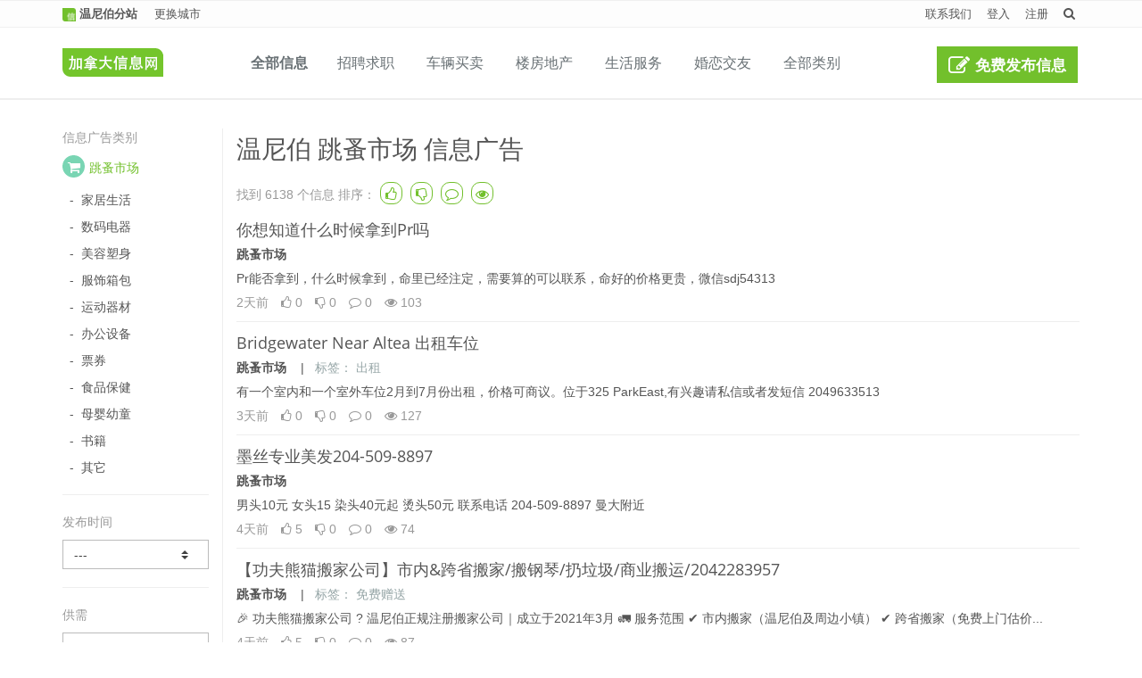

--- FILE ---
content_type: text/html;charset=UTF-8
request_url: https://www.xinxi.ca/search-ads/winnipeg/2-flea_market.html
body_size: 12329
content:

<!DOCTYPE html>
<!--[if IE 8]> <html lang="zh" class="ie8"> <![endif]-->
<!--[if IE 9]> <html lang="zh" class="ie9"> <![endif]-->
<!--[if !IE]><!--> <html xml:lang="zh" lang="zh" xmlns:fb="http://ogp.me/ns/fb#"> <!--<![endif]-->  
    <head>
        
            <meta http-equiv="Content-Type" content="text/html; charset=utf-8">
            <title>搜索最新跳蚤市场信息-温尼伯-加拿大信息网</title>

            <meta name="title" content="搜索最新跳蚤市场信息-温尼伯-加拿大信息网">
            <meta name="description" content="温尼伯更专业的跳蚤市场信息广告搜索平台。每天都有大量最新的信息供查询。包括保险商业投资律师资产管理，租房二手房商铺店面车位，招聘求职，二手车新车修车配件维修轮胎，装修搬家接送驾校带物旅游婚庆贷款物流律师公证翻译，女友男友征婚同乡会，旅游机票酒店，语言培训认证，宠物猫狗赠送相亲等信息。">
            <meta http-equiv="X-UA-Compatible" content="IE=edge,chrome=1">
            <meta name="viewport" content="width=device-width, initial-scale=1.0">
            <meta name="robots" content="index,follow">
            <link rel="license" href="https://www.xinxi.ca/terms-of-service/montreal.html">
            <meta name="google-site-verification" content="QNg5MgMiGXas0-Nzia_cBmTgrFyarlQMYvIcH5WpX44" />

            <meta property="og:title" content="搜索最新跳蚤市场信息-温尼伯-加拿大信息网">
            <meta property="og:description" content="温尼伯更专业的跳蚤市场信息广告搜索平台。每天都有大量最新的信息供查询。包括保险商业投资律师资产管理，租房二手房商铺店面车位，招聘求职，二手车新车修车配件维修轮胎，装修搬家接送驾校带物旅游婚庆贷款物流律师公证翻译，女友男友征婚同乡会，旅游机票酒店，语言培训认证，宠物猫狗赠送相亲等信息。">
            <meta property="og:site_name" content="https://www.xinxi.ca/">

            
                <meta property="og:image" content="https://www.xinxi.ca/assets/img/logo/logo.jpg">
                <link rel="image_src" href="https://www.xinxi.ca/assets/img/logo/logo.jpg">
            
            
            
            
            <link rel="apple-touch-icon" sizes="57x57" href="https://www.xinxi.ca/assets/img/favicon/apple-icon-57x57.png">
            <link rel="apple-touch-icon" sizes="60x60" href="https://www.xinxi.ca/assets/img/favicon/apple-icon-60x60.png">
            <link rel="apple-touch-icon" sizes="72x72" href="https://www.xinxi.ca/assets/img/favicon/apple-icon-72x72.png">
            <link rel="apple-touch-icon" sizes="76x76" href="https://www.xinxi.ca/assets/img/favicon/apple-icon-76x76.png">
            <link rel="apple-touch-icon" sizes="114x114" href="https://www.xinxi.ca/assets/img/favicon/apple-icon-114x114.png">
            <link rel="apple-touch-icon" sizes="120x120" href="https://www.xinxi.ca/assets/img/favicon/apple-icon-120x120.png">
            <link rel="apple-touch-icon" sizes="144x144" href="https://www.xinxi.ca/assets/img/favicon/apple-icon-144x144.png">
            <link rel="apple-touch-icon" sizes="152x152" href="https://www.xinxi.ca/assets/img/favicon/apple-icon-152x152.png">
            <link rel="apple-touch-icon" sizes="180x180" href="https://www.xinxi.ca/assets/img/favicon/apple-icon-180x180.png">
            <link rel="icon" type="image/png" sizes="192x192"  href="https://www.xinxi.ca/assets/img/favicon/android-icon-192x192.png">
            <link rel="icon" type="image/png" sizes="32x32" href="https://www.xinxi.ca/assets/img/favicon/favicon-32x32.png">
            <link rel="icon" type="image/png" sizes="96x96" href="https://www.xinxi.ca/assets/img/favicon/favicon-96x96.png">
            <link rel="icon" type="image/png" sizes="16x16" href="https://www.xinxi.ca/assets/img/favicon/favicon-16x16.png">
            <link rel="manifest" href="https://www.xinxi.ca/assets/img/favicon/manifest.json">
            <meta name="msapplication-TileColor" content="#ffffff">
            <meta name="msapplication-TileImage" content="https://www.xinxi.ca/assets/img/favicon/ms-icon-144x144.png">
            <meta name="theme-color" content="#ffffff">
            
            
            <link rel="stylesheet" href="https://www.xinxi.ca/assets/css/global-combined.css?v=4">

            
            
                    <link rel="stylesheet" href="https://www.xinxi.ca/assets/css/aa-listing-page.min.css">
                
            
            
            <link rel="stylesheet" href="https://www.xinxi.ca/assets/css/custom.css?v=7">

            
            
                <script data-cfasync="false" async src="//pagead2.googlesyndication.com/pagead/js/adsbygoogle.js"></script>
            
    </head> 

    <body class="header-fixed">
        <div class="wrapper">

            
            

    <div class="header-v5 header-static">
        <!-- Topbar v3 -->
        <div class="topbar-v3">
            <div class="container">
                <div class="row">
                    <div class="col-xs-8 col-sm-6">
                        <!-- Topbar Navigation -->
                        <ul class="left-topbar">
                            <li>
                                <a href="https://www.xinxi.ca/index/winnipeg.html" title="温尼伯分站主页"><img src="https://www.xinxi.ca/assets/img/favicon/favicon-16x16.png" style="width: 15px;"> <strong>温尼伯分站</strong></a>
                                
                            </li>
                            <li>
                                <a href="https://www.xinxi.ca/welcome.html?changecity=1#city" title="更换城市">更换城市</a>
                            </li>   
                            
                        </ul><!--/end left-topbar-->
                    </div>
                    <div class="col-xs-4 col-sm-6">
                        <ul class="list-inline right-topbar pull-right">
                            <li class="hidden-xs hidden-sm"><a href="https://www.xinxi.ca/contact-us.html" title="联系我们">联系我们</a></li>
                            
                                <li class="hidden-xs hidden-sm"><a href="https://www.xinxi.ca/login.html" title="登入">登入</a></li>    
                                <li class="hidden-xs hidden-sm"><a href="https://www.xinxi.ca/register.html" title="注册">注册</a></li> 

                                <li class="hidden-md hidden-lg"><a href="https://www.xinxi.ca/login.html" title="登入"><i class="search fa fa-user"></i></a></li>
                            
                            <li><a href="https://www.xinxi.ca/search/winnipeg.html" title="搜索"><i class="search fa fa-search search-button"></i></a></li>
                        </ul>
                    </div>
                </div>
            </div><!--/container-->
        </div>

        <!-- Navbar -->
        <div class="navbar navbar-default mega-menu" role="navigation">
            <div class="container">
                <div class="navbar-header">
                    <button type="button" class="navbar-toggle" data-toggle="collapse" data-target=".navbar-responsive-collapse">
                        <span class="sr-only">Toggle navigation</span>
                        <span class="icon-bar"></span>
                        <span class="icon-bar"></span>
                        <span class="icon-bar"></span>
                    </button>

                    <a href="https://www.xinxi.ca/post-ad-select-category/winnipeg.html" class="btn-publish btn-u btn-brd btn-brd-hover"></i>免费发布</a>

                    <a href="https://www.xinxi.ca/search-ads/winnipeg.html" class="btn-viewall btn-u btn-brd btn-brd-hover"></i>全部信息</a>

                    <a class="navbar-brand" href="https://www.xinxi.ca/index/winnipeg.html" title="温尼伯分站主页">
                        <img id="logo-header" src="https://www.xinxi.ca/assets/img/logo1.png" alt="加拿大信息网">
                    </a>
                </div>

                <div class="collapse navbar-collapse navbar-responsive-collapse">
                    <ul class="list-inline shop-badge badge-lists badge-icons pull-right">
                        <li style="padding: 21px 2px 17px 0px;">
                            <a href="https://www.xinxi.ca/post-ad-select-category/winnipeg.html" class="btn-u" style="font-size: 17px;">
                                <i class="fa fa-edit" style="color:#fff; position: relative; top:3px;"></i> 
                                <strong>免费发布信息</strong>
                            </a>
                        </li>
                    </ul>

                    <!-- Nav Menu -->
                    <ul class="nav navbar-nav">
                        <li>
                            <a href="https://www.xinxi.ca/search-ads/winnipeg.html" title="浏览全部信息">
                                <strong>全部信息</strong>
                            </a>
                        </li>
                        
                                <li class="dropdown ">
                                    <a href="https://www.xinxi.ca/search-ads/winnipeg/1-recruitment_job_search.html" title="招聘求职" class="dropdown-toggle" data-hover="dropdown">
                                        招聘求职
                                    </a>
                                    <ul class="dropdown-menu">
                                        
                                            <li class=""><a href="https://www.xinxi.ca/search-ads/winnipeg/1-recruitment_job_search/32-catering_supermarket_retail_logistics.html" title="餐饮/超市/零售/物流">餐饮/超市/零售/物流</a></li>
                                        
                                            <li class=""><a href="https://www.xinxi.ca/search-ads/winnipeg/1-recruitment_job_search/33-housekeeping_tutor_driver_fitness.html" title="家政/家教/司机/健身">家政/家教/司机/健身</a></li>
                                        
                                            <li class=""><a href="https://www.xinxi.ca/search-ads/winnipeg/1-recruitment_job_search/34-sales_customer_service_manpower_administ.html" title="销售/客服/人力/行政">销售/客服/人力/行政</a></li>
                                        
                                            <li class=""><a href="https://www.xinxi.ca/search-ads/winnipeg/1-recruitment_job_search/35-advertising_design_media.html" title="广告/设计/媒体">广告/设计/媒体</a></li>
                                        
                                            <li class=""><a href="https://www.xinxi.ca/search-ads/winnipeg/1-recruitment_job_search/36-computer_network_electronics.html" title="计算机/网络/电子">计算机/网络/电子</a></li>
                                        
                                            <li class=""><a href="https://www.xinxi.ca/search-ads/winnipeg/1-recruitment_job_search/37-translation_legal_consulting_accounting.html" title="翻译/法律/咨询/会计">翻译/法律/咨询/会计</a></li>
                                        
                                            <li class=""><a href="https://www.xinxi.ca/search-ads/winnipeg/1-recruitment_job_search/38-construction_decoration_property_managem.html" title="建筑/装修/物业管理">建筑/装修/物业管理</a></li>
                                        
                                            <li class=""><a href="https://www.xinxi.ca/search-ads/winnipeg/1-recruitment_job_search/39-insurance_finance_environmental_tourism.html" title="保险/金融/环保/旅游">保险/金融/环保/旅游</a></li>
                                        
                                            <li class=""><a href="https://www.xinxi.ca/search-ads/winnipeg/1-recruitment_job_search/31-job_channel.html" title="求职频道">求职频道</a></li>
                                        
                                            <li class=""><a href="https://www.xinxi.ca/search-ads/winnipeg/1-recruitment_job_search/40-other.html" title="其它">其它</a></li>
                                        
                                    </ul>
                                </li>
                            
                                <li class="dropdown ">
                                    <a href="https://www.xinxi.ca/search-ads/winnipeg/3-vehicle_sale.html" title="车辆买卖" class="dropdown-toggle" data-hover="dropdown">
                                        车辆买卖
                                    </a>
                                    <ul class="dropdown-menu">
                                        
                                            <li class=""><a href="https://www.xinxi.ca/search-ads/winnipeg/3-vehicle_sale/71-used_car.html" title="二手车">二手车</a></li>
                                        
                                            <li class=""><a href="https://www.xinxi.ca/search-ads/winnipeg/3-vehicle_sale/72-new_car.html" title="新车">新车</a></li>
                                        
                                            <li class=""><a href="https://www.xinxi.ca/search-ads/winnipeg/3-vehicle_sale/73-auto_repair_and_maintenance.html" title="汽修保养">汽修保养</a></li>
                                        
                                            <li class=""><a href="https://www.xinxi.ca/search-ads/winnipeg/3-vehicle_sale/74-tire_accessories.html" title="轮胎/配件">轮胎/配件</a></li>
                                        
                                            <li class=""><a href="https://www.xinxi.ca/search-ads/winnipeg/3-vehicle_sale/76-other.html" title="其它">其它</a></li>
                                        
                                    </ul>
                                </li>
                            
                                <li class="dropdown ">
                                    <a href="https://www.xinxi.ca/search-ads/winnipeg/4-real_estate.html" title="楼房地产" class="dropdown-toggle" data-hover="dropdown">
                                        楼房地产
                                    </a>
                                    <ul class="dropdown-menu">
                                        
                                            <li class=""><a href="https://www.xinxi.ca/search-ads/winnipeg/4-real_estate/91-renting_a_house.html" title="租房">租房</a></li>
                                        
                                            <li class=""><a href="https://www.xinxi.ca/search-ads/winnipeg/4-real_estate/92-new_house_new_building.html" title="新房/新楼">新房/新楼</a></li>
                                        
                                            <li class=""><a href="https://www.xinxi.ca/search-ads/winnipeg/4-real_estate/93-used_house.html" title="二手房">二手房</a></li>
                                        
                                            <li class=""><a href="https://www.xinxi.ca/search-ads/winnipeg/4-real_estate/94-shop_rental_sale_transfer.html" title="商铺出租/出售/转让">商铺出租/出售/转让</a></li>
                                        
                                            <li class=""><a href="https://www.xinxi.ca/search-ads/winnipeg/4-real_estate/95-plant_warehouse_land.html" title="厂房/仓库/土地">厂房/仓库/土地</a></li>
                                        
                                            <li class=""><a href="https://www.xinxi.ca/search-ads/winnipeg/4-real_estate/96-parking_space.html" title="车位">车位</a></li>
                                        
                                            <li class=""><a href="https://www.xinxi.ca/search-ads/winnipeg/4-real_estate/97-other.html" title="其它">其它</a></li>
                                        
                                    </ul>
                                </li>
                            
                                <li class="dropdown ">
                                    <a href="https://www.xinxi.ca/search-ads/winnipeg/5-domestic_services.html" title="生活服务" class="dropdown-toggle" data-hover="dropdown">
                                        生活服务
                                    </a>
                                    <ul class="dropdown-menu">
                                        
                                            <li class=""><a href="https://www.xinxi.ca/search-ads/winnipeg/5-domestic_services/111-moving_airport_transfer_car.html" title="搬家/机场接送/用车">搬家/机场接送/用车</a></li>
                                        
                                            <li class=""><a href="https://www.xinxi.ca/search-ads/winnipeg/5-domestic_services/122-driving_school_sparring_driving.html" title="驾校/陪练/代驾">驾校/陪练/代驾</a></li>
                                        
                                            <li class=""><a href="https://www.xinxi.ca/search-ads/winnipeg/5-domestic_services/112-renovation_renovation_renovation_design.html" title="装修/改造/翻新/设计">装修/改造/翻新/设计</a></li>
                                        
                                            <li class=""><a href="https://www.xinxi.ca/search-ads/winnipeg/5-domestic_services/113-carpooling_banding_matching.html" title="拼车/带物/搭伴">拼车/带物/搭伴</a></li>
                                        
                                            <li class=""><a href="https://www.xinxi.ca/search-ads/winnipeg/5-domestic_services/114-tutoring_service.html" title="家教服务">家教服务</a></li>
                                        
                                            <li class=""><a href="https://www.xinxi.ca/search-ads/winnipeg/5-domestic_services/115-housekeeping.html" title="家政服务">家政服务</a></li>
                                        
                                            <li class=""><a href="https://www.xinxi.ca/search-ads/winnipeg/5-domestic_services/116-maintenance_service.html" title="维修服务">维修服务</a></li>
                                        
                                            <li class=""><a href="https://www.xinxi.ca/search-ads/winnipeg/5-domestic_services/117-government_community_service.html" title="政府社区服务">政府社区服务</a></li>
                                        
                                            <li class=""><a href="https://www.xinxi.ca/search-ads/winnipeg/5-domestic_services/118-food_health_products_gifts.html" title="餐饮美食/保健品/礼品">餐饮美食/保健品/礼品</a></li>
                                        
                                            <li class=""><a href="https://www.xinxi.ca/search-ads/winnipeg/5-domestic_services/119-travel_leisure_beauty.html" title="旅游/休闲/美容">旅游/休闲/美容</a></li>
                                        
                                            <li class=""><a href="https://www.xinxi.ca/search-ads/winnipeg/5-domestic_services/120-wedding_planning_rent_photography.html" title="婚庆/策划/租凭/摄影">婚庆/策划/租凭/摄影</a></li>
                                        
                                            <li class=""><a href="https://www.xinxi.ca/search-ads/winnipeg/5-domestic_services/123-foreign_currency_exchange.html" title="外币兑换">外币兑换</a></li>
                                        
                                            <li class=""><a href="https://www.xinxi.ca/search-ads/winnipeg/5-domestic_services/121-other.html" title="其它">其它</a></li>
                                        
                                    </ul>
                                </li>
                            
                                <li class="dropdown ">
                                    <a href="https://www.xinxi.ca/search-ads/winnipeg/7-marriage_and_dating.html" title="婚恋交友" class="dropdown-toggle" data-hover="dropdown">
                                        婚恋交友
                                    </a>
                                    <ul class="dropdown-menu">
                                        
                                            <li class=""><a href="https://www.xinxi.ca/search-ads/winnipeg/7-marriage_and_dating/151-looking_for_girlfriend.html" title="找女友">找女友</a></li>
                                        
                                            <li class=""><a href="https://www.xinxi.ca/search-ads/winnipeg/7-marriage_and_dating/152-looking_for_boyfriend.html" title="找男友">找男友</a></li>
                                        
                                            <li class=""><a href="https://www.xinxi.ca/search-ads/winnipeg/7-marriage_and_dating/153-marriage.html" title="征婚">征婚</a></li>
                                        
                                            <li class=""><a href="https://www.xinxi.ca/search-ads/winnipeg/7-marriage_and_dating/154-dating.html" title="交友">交友</a></li>
                                        
                                            <li class=""><a href="https://www.xinxi.ca/search-ads/winnipeg/7-marriage_and_dating/155-other.html" title="其它">其它</a></li>
                                        
                                    </ul>
                                </li>
                            

                        <li class="dropdown mega-menu-fullwidth">
                            <a href="javascript:void(0);" class="dropdown-toggle" data-hover="dropdown" data-toggle="dropdown">
                                全部类别
                            </a>
                            <ul class="dropdown-menu">
                                <li>
                                    <div class="mega-menu-content">
                                        <div class="container">
                                            <div class="row">
                                                <div class="col-md-2 col-sm-6">
                                                    
                                                        <h3 class="mega-menu-heading"><i class="icon-custom icon-xs rounded-x icon-bg-yellow fa fa-suitcase" style="width: 25px;"></i><a href="https://www.xinxi.ca/search-ads/winnipeg/1-recruitment_job_search.html" title="招聘求职">招聘求职</a></h3>
                                                        <ul class="list-unstyled style-list">
                                                            
                                                                <li>
                                                                    <a href="https://www.xinxi.ca/search-ads/winnipeg/1-recruitment_job_search/32-catering_supermarket_retail_logistics.html" title="餐饮/超市/零售/物流">餐饮/超市/零售/物流</a>
                                                                </li>
                                                                
                                                                <li>
                                                                    <a href="https://www.xinxi.ca/search-ads/winnipeg/1-recruitment_job_search/33-housekeeping_tutor_driver_fitness.html" title="家政/家教/司机/健身">家政/家教/司机/健身</a>
                                                                </li>
                                                                
                                                                <li>
                                                                    <a href="https://www.xinxi.ca/search-ads/winnipeg/1-recruitment_job_search/34-sales_customer_service_manpower_administ.html" title="销售/客服/人力/行政">销售/客服/人力/行政</a>
                                                                </li>
                                                                
                                                                <li>
                                                                    <a href="https://www.xinxi.ca/search-ads/winnipeg/1-recruitment_job_search/35-advertising_design_media.html" title="广告/设计/媒体">广告/设计/媒体</a>
                                                                </li>
                                                                
                                                                <li>
                                                                    <a href="https://www.xinxi.ca/search-ads/winnipeg/1-recruitment_job_search/36-computer_network_electronics.html" title="计算机/网络/电子">计算机/网络/电子</a>
                                                                </li>
                                                                
                                                                <li>
                                                                    <a href="https://www.xinxi.ca/search-ads/winnipeg/1-recruitment_job_search/37-translation_legal_consulting_accounting.html" title="翻译/法律/咨询/会计">翻译/法律/咨询/会计</a>
                                                                </li>
                                                                
                                                                <li>
                                                                    <a href="https://www.xinxi.ca/search-ads/winnipeg/1-recruitment_job_search/38-construction_decoration_property_managem.html" title="建筑/装修/物业管理">建筑/装修/物业管理</a>
                                                                </li>
                                                                
                                                                <li>
                                                                    <a href="https://www.xinxi.ca/search-ads/winnipeg/1-recruitment_job_search/39-insurance_finance_environmental_tourism.html" title="保险/金融/环保/旅游">保险/金融/环保/旅游</a>
                                                                </li>
                                                                
                                                                <li>
                                                                    <a href="https://www.xinxi.ca/search-ads/winnipeg/1-recruitment_job_search/31-job_channel.html" title="求职频道">求职频道</a>
                                                                </li>
                                                                
                                                                <li>
                                                                    <a href="https://www.xinxi.ca/search-ads/winnipeg/1-recruitment_job_search/40-other.html" title="其它">其它</a>
                                                                </li>
                                                                
                                                        </ul>
                                                        
                                                            </div>
                                                            <div class="col-md-2 col-sm-6">
                                                        
                                                        <h3 class="mega-menu-heading"><i class="icon-custom icon-xs rounded-x icon-bg-light-green fa fa-shopping-cart" style="width: 25px;"></i><a href="https://www.xinxi.ca/search-ads/winnipeg/2-flea_market.html" title="跳蚤市场">跳蚤市场</a></h3>
                                                        <ul class="list-unstyled style-list">
                                                            
                                                                <li>
                                                                    <a href="https://www.xinxi.ca/search-ads/winnipeg/2-flea_market/51-home_life.html" title="家居生活">家居生活</a>
                                                                </li>
                                                                
                                                                <li>
                                                                    <a href="https://www.xinxi.ca/search-ads/winnipeg/2-flea_market/52-digital_appliance.html" title="数码电器">数码电器</a>
                                                                </li>
                                                                
                                                                <li>
                                                                    <a href="https://www.xinxi.ca/search-ads/winnipeg/2-flea_market/53-beauty_body_sculpting.html" title="美容塑身">美容塑身</a>
                                                                </li>
                                                                
                                                                <li>
                                                                    <a href="https://www.xinxi.ca/search-ads/winnipeg/2-flea_market/54-clothing_bags.html" title="服饰箱包">服饰箱包</a>
                                                                </li>
                                                                
                                                                <li>
                                                                    <a href="https://www.xinxi.ca/search-ads/winnipeg/2-flea_market/55-sports_equipment.html" title="运动器材">运动器材</a>
                                                                </li>
                                                                
                                                                <li>
                                                                    <a href="https://www.xinxi.ca/search-ads/winnipeg/2-flea_market/56-office_equipment.html" title="办公设备">办公设备</a>
                                                                </li>
                                                                
                                                                <li>
                                                                    <a href="https://www.xinxi.ca/search-ads/winnipeg/2-flea_market/57-ticket.html" title="票券">票券</a>
                                                                </li>
                                                                
                                                                <li>
                                                                    <a href="https://www.xinxi.ca/search-ads/winnipeg/2-flea_market/58-food_health.html" title="食品保健">食品保健</a>
                                                                </li>
                                                                
                                                                <li>
                                                                    <a href="https://www.xinxi.ca/search-ads/winnipeg/2-flea_market/59-maternal_and_child.html" title="母婴幼童">母婴幼童</a>
                                                                </li>
                                                                
                                                                <li>
                                                                    <a href="https://www.xinxi.ca/search-ads/winnipeg/2-flea_market/60-books.html" title="书籍">书籍</a>
                                                                </li>
                                                                
                                                                <li>
                                                                    <a href="https://www.xinxi.ca/search-ads/winnipeg/2-flea_market/61-other.html" title="其它">其它</a>
                                                                </li>
                                                                
                                                        </ul>
                                                        
                                                            </div>
                                                            <div class="col-md-2 col-sm-6">
                                                        
                                                        <h3 class="mega-menu-heading"><i class="icon-custom icon-xs rounded-x icon-bg-light-grey fa fa-car" style="width: 25px;"></i><a href="https://www.xinxi.ca/search-ads/winnipeg/3-vehicle_sale.html" title="车辆买卖">车辆买卖</a></h3>
                                                        <ul class="list-unstyled style-list">
                                                            
                                                                <li>
                                                                    <a href="https://www.xinxi.ca/search-ads/winnipeg/3-vehicle_sale/71-used_car.html" title="二手车">二手车</a>
                                                                </li>
                                                                
                                                                <li>
                                                                    <a href="https://www.xinxi.ca/search-ads/winnipeg/3-vehicle_sale/72-new_car.html" title="新车">新车</a>
                                                                </li>
                                                                
                                                                <li>
                                                                    <a href="https://www.xinxi.ca/search-ads/winnipeg/3-vehicle_sale/73-auto_repair_and_maintenance.html" title="汽修保养">汽修保养</a>
                                                                </li>
                                                                
                                                                <li>
                                                                    <a href="https://www.xinxi.ca/search-ads/winnipeg/3-vehicle_sale/74-tire_accessories.html" title="轮胎/配件">轮胎/配件</a>
                                                                </li>
                                                                
                                                                <li>
                                                                    <a href="https://www.xinxi.ca/search-ads/winnipeg/3-vehicle_sale/76-other.html" title="其它">其它</a>
                                                                </li>
                                                                
                                                        </ul>
                                                        
                                                        <h3 class="mega-menu-heading"><i class="icon-custom icon-xs rounded-x icon-bg-purple fa fa-home" style="width: 25px;"></i><a href="https://www.xinxi.ca/search-ads/winnipeg/4-real_estate.html" title="楼房地产">楼房地产</a></h3>
                                                        <ul class="list-unstyled style-list">
                                                            
                                                                <li>
                                                                    <a href="https://www.xinxi.ca/search-ads/winnipeg/4-real_estate/91-renting_a_house.html" title="租房">租房</a>
                                                                </li>
                                                                
                                                                <li>
                                                                    <a href="https://www.xinxi.ca/search-ads/winnipeg/4-real_estate/92-new_house_new_building.html" title="新房/新楼">新房/新楼</a>
                                                                </li>
                                                                
                                                                <li>
                                                                    <a href="https://www.xinxi.ca/search-ads/winnipeg/4-real_estate/93-used_house.html" title="二手房">二手房</a>
                                                                </li>
                                                                
                                                                <li>
                                                                    <a href="https://www.xinxi.ca/search-ads/winnipeg/4-real_estate/94-shop_rental_sale_transfer.html" title="商铺出租/出售/转让">商铺出租/出售/转让</a>
                                                                </li>
                                                                
                                                                <li>
                                                                    <a href="https://www.xinxi.ca/search-ads/winnipeg/4-real_estate/95-plant_warehouse_land.html" title="厂房/仓库/土地">厂房/仓库/土地</a>
                                                                </li>
                                                                
                                                                <li>
                                                                    <a href="https://www.xinxi.ca/search-ads/winnipeg/4-real_estate/96-parking_space.html" title="车位">车位</a>
                                                                </li>
                                                                
                                                                <li>
                                                                    <a href="https://www.xinxi.ca/search-ads/winnipeg/4-real_estate/97-other.html" title="其它">其它</a>
                                                                </li>
                                                                
                                                        </ul>
                                                        
                                                            </div>
                                                            <div class="col-md-2 col-sm-6">
                                                        
                                                        <h3 class="mega-menu-heading"><i class="icon-custom icon-xs rounded-x icon-bg-dark-blue fa fa-yelp" style="width: 25px;"></i><a href="https://www.xinxi.ca/search-ads/winnipeg/5-domestic_services.html" title="生活服务">生活服务</a></h3>
                                                        <ul class="list-unstyled style-list">
                                                            
                                                                <li>
                                                                    <a href="https://www.xinxi.ca/search-ads/winnipeg/5-domestic_services/111-moving_airport_transfer_car.html" title="搬家/机场接送/用车">搬家/机场接送/用车</a>
                                                                </li>
                                                                
                                                                <li>
                                                                    <a href="https://www.xinxi.ca/search-ads/winnipeg/5-domestic_services/122-driving_school_sparring_driving.html" title="驾校/陪练/代驾">驾校/陪练/代驾</a>
                                                                </li>
                                                                
                                                                <li>
                                                                    <a href="https://www.xinxi.ca/search-ads/winnipeg/5-domestic_services/112-renovation_renovation_renovation_design.html" title="装修/改造/翻新/设计">装修/改造/翻新/设计</a>
                                                                </li>
                                                                
                                                                <li>
                                                                    <a href="https://www.xinxi.ca/search-ads/winnipeg/5-domestic_services/113-carpooling_banding_matching.html" title="拼车/带物/搭伴">拼车/带物/搭伴</a>
                                                                </li>
                                                                
                                                                <li>
                                                                    <a href="https://www.xinxi.ca/search-ads/winnipeg/5-domestic_services/114-tutoring_service.html" title="家教服务">家教服务</a>
                                                                </li>
                                                                
                                                                <li>
                                                                    <a href="https://www.xinxi.ca/search-ads/winnipeg/5-domestic_services/115-housekeeping.html" title="家政服务">家政服务</a>
                                                                </li>
                                                                
                                                                <li>
                                                                    <a href="https://www.xinxi.ca/search-ads/winnipeg/5-domestic_services/116-maintenance_service.html" title="维修服务">维修服务</a>
                                                                </li>
                                                                
                                                                <li>
                                                                    <a href="https://www.xinxi.ca/search-ads/winnipeg/5-domestic_services/117-government_community_service.html" title="政府社区服务">政府社区服务</a>
                                                                </li>
                                                                
                                                                <li>
                                                                    <a href="https://www.xinxi.ca/search-ads/winnipeg/5-domestic_services/118-food_health_products_gifts.html" title="餐饮美食/保健品/礼品">餐饮美食/保健品/礼品</a>
                                                                </li>
                                                                
                                                                <li>
                                                                    <a href="https://www.xinxi.ca/search-ads/winnipeg/5-domestic_services/119-travel_leisure_beauty.html" title="旅游/休闲/美容">旅游/休闲/美容</a>
                                                                </li>
                                                                
                                                                <li>
                                                                    <a href="https://www.xinxi.ca/search-ads/winnipeg/5-domestic_services/120-wedding_planning_rent_photography.html" title="婚庆/策划/租凭/摄影">婚庆/策划/租凭/摄影</a>
                                                                </li>
                                                                
                                                                <li>
                                                                    <a href="https://www.xinxi.ca/search-ads/winnipeg/5-domestic_services/123-foreign_currency_exchange.html" title="外币兑换">外币兑换</a>
                                                                </li>
                                                                
                                                                <li>
                                                                    <a href="https://www.xinxi.ca/search-ads/winnipeg/5-domestic_services/121-other.html" title="其它">其它</a>
                                                                </li>
                                                                
                                                        </ul>
                                                        
                                                            </div>
                                                            <div class="col-md-2 col-sm-6">
                                                        
                                                        <h3 class="mega-menu-heading"><i class="icon-custom icon-xs rounded-x icon-bg-blue fa fa-info" style="width: 25px;"></i><a href="https://www.xinxi.ca/search-ads/winnipeg/6-business_service.html" title="商业服务">商业服务</a></h3>
                                                        <ul class="list-unstyled style-list">
                                                            
                                                                <li>
                                                                    <a href="https://www.xinxi.ca/search-ads/winnipeg/6-business_service/131-accounting_audit_tax_benefits.html" title="会计/审计/税务/福利">会计/审计/税务/福利</a>
                                                                </li>
                                                                
                                                                <li>
                                                                    <a href="https://www.xinxi.ca/search-ads/winnipeg/6-business_service/132-financial_investment.html" title="理财/投资/资产管理">理财/投资/资产管理</a>
                                                                </li>
                                                                
                                                                <li>
                                                                    <a href="https://www.xinxi.ca/search-ads/winnipeg/6-business_service/133-company_registration.html" title="公司注册">公司注册</a>
                                                                </li>
                                                                
                                                                <li>
                                                                    <a href="https://www.xinxi.ca/search-ads/winnipeg/6-business_service/134-design_and_plan.html" title="设计策划">设计策划</a>
                                                                </li>
                                                                
                                                                <li>
                                                                    <a href="https://www.xinxi.ca/search-ads/winnipeg/6-business_service/135-secured_loan.html" title="担保贷款">担保贷款</a>
                                                                </li>
                                                                
                                                                <li>
                                                                    <a href="https://www.xinxi.ca/search-ads/winnipeg/6-business_service/136-website_construction_and_maintenance.html" title="网站建设维护">网站建设维护</a>
                                                                </li>
                                                                
                                                                <li>
                                                                    <a href="https://www.xinxi.ca/search-ads/winnipeg/6-business_service/137-wholesale_logistics.html" title="批发物流">批发物流</a>
                                                                </li>
                                                                
                                                                <li>
                                                                    <a href="https://www.xinxi.ca/search-ads/winnipeg/6-business_service/138-printing_and_packaging.html" title="印刷包装">印刷包装</a>
                                                                </li>
                                                                
                                                                <li>
                                                                    <a href="https://www.xinxi.ca/search-ads/winnipeg/6-business_service/139-lawyer_notary_translation_insurance.html" title="律师/公证/翻译/保险">律师/公证/翻译/保险</a>
                                                                </li>
                                                                
                                                                <li>
                                                                    <a href="https://www.xinxi.ca/search-ads/winnipeg/6-business_service/140-equipment_repair.html" title="设备维修">设备维修</a>
                                                                </li>
                                                                
                                                                <li>
                                                                    <a href="https://www.xinxi.ca/search-ads/winnipeg/6-business_service/141-other.html" title="其它">其它</a>
                                                                </li>
                                                                
                                                        </ul>
                                                        
                                                            </div>
                                                            <div class="col-md-2 col-sm-6">
                                                        
                                                        <h3 class="mega-menu-heading"><i class="icon-custom icon-xs rounded-x icon-bg-red fa fa-heart-o" style="width: 25px;"></i><a href="https://www.xinxi.ca/search-ads/winnipeg/7-marriage_and_dating.html" title="婚恋交友">婚恋交友</a></h3>
                                                        <ul class="list-unstyled style-list">
                                                            
                                                                <li>
                                                                    <a href="https://www.xinxi.ca/search-ads/winnipeg/7-marriage_and_dating/151-looking_for_girlfriend.html" title="找女友">找女友</a>
                                                                </li>
                                                                
                                                                <li>
                                                                    <a href="https://www.xinxi.ca/search-ads/winnipeg/7-marriage_and_dating/152-looking_for_boyfriend.html" title="找男友">找男友</a>
                                                                </li>
                                                                
                                                                <li>
                                                                    <a href="https://www.xinxi.ca/search-ads/winnipeg/7-marriage_and_dating/153-marriage.html" title="征婚">征婚</a>
                                                                </li>
                                                                
                                                                <li>
                                                                    <a href="https://www.xinxi.ca/search-ads/winnipeg/7-marriage_and_dating/154-dating.html" title="交友">交友</a>
                                                                </li>
                                                                
                                                                <li>
                                                                    <a href="https://www.xinxi.ca/search-ads/winnipeg/7-marriage_and_dating/155-other.html" title="其它">其它</a>
                                                                </li>
                                                                
                                                        </ul>
                                                        
                                                        <h3 class="mega-menu-heading"><i class="icon-custom icon-xs rounded-x icon-bg-green fa fa-slideshare" style="width: 25px;"></i><a href="https://www.xinxi.ca/search-ads/winnipeg/8-city_activities.html" title="同城活动">同城活动</a></h3>
                                                        <ul class="list-unstyled style-list">
                                                            
                                                                <li>
                                                                    <a href="https://www.xinxi.ca/search-ads/winnipeg/8-city_activities/171-event_call.html" title="活动召集">活动召集</a>
                                                                </li>
                                                                
                                                                <li>
                                                                    <a href="https://www.xinxi.ca/search-ads/winnipeg/8-city_activities/172-meet_for_sport.html" title="相约运动">相约运动</a>
                                                                </li>
                                                                
                                                                <li>
                                                                    <a href="https://www.xinxi.ca/search-ads/winnipeg/8-city_activities/173-travel_together.html" title="结伴出游">结伴出游</a>
                                                                </li>
                                                                
                                                                <li>
                                                                    <a href="https://www.xinxi.ca/search-ads/winnipeg/8-city_activities/174-group_discount.html" title="团购打折">团购打折</a>
                                                                </li>
                                                                
                                                                <li>
                                                                    <a href="https://www.xinxi.ca/search-ads/winnipeg/8-city_activities/175-performance_exhibition.html" title="演出/展览">演出/展览</a>
                                                                </li>
                                                                
                                                                <li>
                                                                    <a href="https://www.xinxi.ca/search-ads/winnipeg/8-city_activities/176-charitable_activities.html" title="公益活动">公益活动</a>
                                                                </li>
                                                                
                                                                <li>
                                                                    <a href="https://www.xinxi.ca/search-ads/winnipeg/8-city_activities/177-association.html" title="同乡会">同乡会</a>
                                                                </li>
                                                                
                                                                <li>
                                                                    <a href="https://www.xinxi.ca/search-ads/winnipeg/8-city_activities/178-alumni_association.html" title="校友会">校友会</a>
                                                                </li>
                                                                
                                                                <li>
                                                                    <a href="https://www.xinxi.ca/search-ads/winnipeg/8-city_activities/179-find_people.html" title="寻人寻友">寻人寻友</a>
                                                                </li>
                                                                
                                                                <li>
                                                                    <a href="https://www.xinxi.ca/search-ads/winnipeg/8-city_activities/180-other.html" title="其它">其它</a>
                                                                </li>
                                                                
                                                        </ul>
                                                        
                                                            </div>
                                                            <div class="col-md-2 col-sm-6">
                                                        
                                                        <h3 class="mega-menu-heading"><i class="icon-custom icon-xs rounded-x icon-bg-sea fa fa-leaf" style="width: 25px;"></i><a href="https://www.xinxi.ca/search-ads/winnipeg/9-health_and_beauty.html" title="健康美容">健康美容</a></h3>
                                                        <ul class="list-unstyled style-list">
                                                            
                                                                <li>
                                                                    <a href="https://www.xinxi.ca/search-ads/winnipeg/9-health_and_beauty/191-hospital_pharmaceutical.html" title="医院/药品">医院/药品</a>
                                                                </li>
                                                                
                                                                <li>
                                                                    <a href="https://www.xinxi.ca/search-ads/winnipeg/9-health_and_beauty/192-beauty_plastic_slimming.html" title="美容/整形/瘦身">美容/整形/瘦身</a>
                                                                </li>
                                                                
                                                                <li>
                                                                    <a href="https://www.xinxi.ca/search-ads/winnipeg/9-health_and_beauty/193-chinese_medicine.html" title="中医">中医</a>
                                                                </li>
                                                                
                                                                <li>
                                                                    <a href="https://www.xinxi.ca/search-ads/winnipeg/9-health_and_beauty/194-health_health_products.html" title="养生/保健品">养生/保健品</a>
                                                                </li>
                                                                
                                                                <li>
                                                                    <a href="https://www.xinxi.ca/search-ads/winnipeg/9-health_and_beauty/195-pediatric_health.html" title="小儿健康">小儿健康</a>
                                                                </li>
                                                                
                                                                <li>
                                                                    <a href="https://www.xinxi.ca/search-ads/winnipeg/9-health_and_beauty/196-male_health.html" title="男性健康">男性健康</a>
                                                                </li>
                                                                
                                                                <li>
                                                                    <a href="https://www.xinxi.ca/search-ads/winnipeg/9-health_and_beauty/197-women_s_health.html" title="女性健康">女性健康</a>
                                                                </li>
                                                                
                                                                <li>
                                                                    <a href="https://www.xinxi.ca/search-ads/winnipeg/9-health_and_beauty/198-massage.html" title="按摩">按摩</a>
                                                                </li>
                                                                
                                                                <li>
                                                                    <a href="https://www.xinxi.ca/search-ads/winnipeg/9-health_and_beauty/199-other.html" title="其它">其它</a>
                                                                </li>
                                                                
                                                        </ul>
                                                        
                                                            </div>
                                                            <div class="col-md-2 col-sm-6">
                                                        
                                                        <h3 class="mega-menu-heading"><i class="icon-custom icon-xs rounded-x icon-bg-aqua fa fa-plane" style="width: 25px;"></i><a href="https://www.xinxi.ca/search-ads/winnipeg/10-travel.html" title="旅游休闲">旅游休闲</a></h3>
                                                        <ul class="list-unstyled style-list">
                                                            
                                                                <li>
                                                                    <a href="https://www.xinxi.ca/search-ads/winnipeg/10-travel/211-tourism.html" title="旅游">旅游</a>
                                                                </li>
                                                                
                                                                <li>
                                                                    <a href="https://www.xinxi.ca/search-ads/winnipeg/10-travel/212-leisure.html" title="休闲">休闲</a>
                                                                </li>
                                                                
                                                                <li>
                                                                    <a href="https://www.xinxi.ca/search-ads/winnipeg/10-travel/213-fitness.html" title="健身">健身</a>
                                                                </li>
                                                                
                                                                <li>
                                                                    <a href="https://www.xinxi.ca/search-ads/winnipeg/10-travel/214-food_and_drink.html" title="餐饮美食">餐饮美食</a>
                                                                </li>
                                                                
                                                                <li>
                                                                    <a href="https://www.xinxi.ca/search-ads/winnipeg/10-travel/215-cheap_flights_hotels.html" title="特价机票/酒店">特价机票/酒店</a>
                                                                </li>
                                                                
                                                                <li>
                                                                    <a href="https://www.xinxi.ca/search-ads/winnipeg/10-travel/216-other.html" title="其它">其它</a>
                                                                </li>
                                                                
                                                        </ul>
                                                        
                                                        <h3 class="mega-menu-heading"><i class="icon-custom icon-xs rounded-x icon-bg-orange fa fa-graduation-cap" style="width: 25px;"></i><a href="https://www.xinxi.ca/search-ads/winnipeg/11-education_and_training.html" title="教育培训">教育培训</a></h3>
                                                        <ul class="list-unstyled style-list">
                                                            
                                                                <li>
                                                                    <a href="https://www.xinxi.ca/search-ads/winnipeg/11-education_and_training/231-vocational_training.html" title="职业培训">职业培训</a>
                                                                </li>
                                                                
                                                                <li>
                                                                    <a href="https://www.xinxi.ca/search-ads/winnipeg/11-education_and_training/232-infant_education.html" title="婴幼儿教育">婴幼儿教育</a>
                                                                </li>
                                                                
                                                                <li>
                                                                    <a href="https://www.xinxi.ca/search-ads/winnipeg/11-education_and_training/233-primary_and_secondary_education.html" title="中小学教育">中小学教育</a>
                                                                </li>
                                                                
                                                                <li>
                                                                    <a href="https://www.xinxi.ca/search-ads/winnipeg/11-education_and_training/234-literary_sports.html" title="文艺体育">文艺体育</a>
                                                                </li>
                                                                
                                                                <li>
                                                                    <a href="https://www.xinxi.ca/search-ads/winnipeg/11-education_and_training/235-language_training.html" title="语言培训">语言培训</a>
                                                                </li>
                                                                
                                                                <li>
                                                                    <a href="https://www.xinxi.ca/search-ads/winnipeg/11-education_and_training/236-it_training.html" title="IT培训">IT培训</a>
                                                                </li>
                                                                
                                                                <li>
                                                                    <a href="https://www.xinxi.ca/search-ads/winnipeg/11-education_and_training/237-certification_training.html" title="认证培训">认证培训</a>
                                                                </li>
                                                                
                                                                <li>
                                                                    <a href="https://www.xinxi.ca/search-ads/winnipeg/11-education_and_training/238-other.html" title="其它">其它</a>
                                                                </li>
                                                                
                                                        </ul>
                                                        
                                                            </div>
                                                            <div class="col-md-2 col-sm-6">
                                                        
                                                        <h3 class="mega-menu-heading"><i class="icon-custom icon-xs rounded-x icon-bg-brown fa fa-github" style="width: 25px;"></i><a href="https://www.xinxi.ca/search-ads/winnipeg/12-pets_and_flowers.html" title="宠物花鸟">宠物花鸟</a></h3>
                                                        <ul class="list-unstyled style-list">
                                                            
                                                                <li>
                                                                    <a href="https://www.xinxi.ca/search-ads/winnipeg/12-pets_and_flowers/251-pet_dog.html" title="宠物狗">宠物狗</a>
                                                                </li>
                                                                
                                                                <li>
                                                                    <a href="https://www.xinxi.ca/search-ads/winnipeg/12-pets_and_flowers/252-pet_cat.html" title="宠物猫">宠物猫</a>
                                                                </li>
                                                                
                                                                <li>
                                                                    <a href="https://www.xinxi.ca/search-ads/winnipeg/12-pets_and_flowers/253-trolly_pet.html" title="奇趣小宠">奇趣小宠</a>
                                                                </li>
                                                                
                                                                <li>
                                                                    <a href="https://www.xinxi.ca/search-ads/winnipeg/12-pets_and_flowers/254-pet_service.html" title="宠物服务">宠物服务</a>
                                                                </li>
                                                                
                                                                <li>
                                                                    <a href="https://www.xinxi.ca/search-ads/winnipeg/12-pets_and_flowers/255-pet_products.html" title="宠物用品">宠物用品</a>
                                                                </li>
                                                                
                                                                <li>
                                                                    <a href="https://www.xinxi.ca/search-ads/winnipeg/12-pets_and_flowers/256-pet_date.html" title="宠物相亲">宠物相亲</a>
                                                                </li>
                                                                
                                                                <li>
                                                                    <a href="https://www.xinxi.ca/search-ads/winnipeg/12-pets_and_flowers/257-pet_rescue_gift.html" title="宠物救助赠送">宠物救助赠送</a>
                                                                </li>
                                                                
                                                                <li>
                                                                    <a href="https://www.xinxi.ca/search-ads/winnipeg/12-pets_and_flowers/258-other.html" title="其它">其它</a>
                                                                </li>
                                                                
                                                        </ul>
                                                        
                                                </div>
                                            </div>
                                        </div>
                                    </div>
                                </li>
                            </ul>
                        </li>

                        
                            <li class="hidden-md hidden-lg"><a href="https://www.xinxi.ca/login.html" title="登入">登入</a></li>    
                            <li class="hidden-md hidden-lg"><a href="https://www.xinxi.ca/register.html" title="注册">注册</a></li> 
                        
                        <li class="hidden-md hidden-lg"><a href="https://www.xinxi.ca/contact-us.html" title="联系我们">联系我们</a></li>
                    </ul>
                </div>
            </div>    
        </div>            
    </div>



    <div class="container s-results margin-bottom-30">

        <div class="row margin-bottom-10">&nbsp;</div>

        

        <div class="row margin-bottom-40">
            <div class="hidden-xs col-sm-2 col-md-2 col-lg-2 related-search">
                <form id="formFilter" class="form" role="form" method="get" action="">
                    <input type="hidden" id="page" name="page" value="1">
                    <input type="hidden" id="orderBy" name="orderBy" value="1">
                    
                        <input type="hidden" id="priceMin" name="priceMin" value="0">
                        <input type="hidden" id="priceMax" name="priceMax" value="10000">
                    
                    
                    <div class="row">
                        <div class="col-sm-12 col-md-12 col-lg-12">
                            <h2>信息广告类别</h2>
                            <ul class="list-unstyled">
                                
                                        <li>
                                            <h5><i class="icon-custom icon-xs rounded-x icon-bg-light-green fa fa-shopping-cart"></i><a style="font-size" class="color-green" href="https://www.xinxi.ca/search-ads/winnipeg/2-flea_market.html" title="跳蚤市场">跳蚤市场</a></h5>
                                            
                                                <ul class="list-unstyled">
                                                    
                                                        <li><h5>&nbsp;&nbsp;-&nbsp;&nbsp;<a class="" href="https://www.xinxi.ca/search-ads/winnipeg/2-flea_market/51-home_life.html" title="家居生活">家居生活</a></h5></li>
                                                    
                                                        <li><h5>&nbsp;&nbsp;-&nbsp;&nbsp;<a class="" href="https://www.xinxi.ca/search-ads/winnipeg/2-flea_market/52-digital_appliance.html" title="数码电器">数码电器</a></h5></li>
                                                    
                                                        <li><h5>&nbsp;&nbsp;-&nbsp;&nbsp;<a class="" href="https://www.xinxi.ca/search-ads/winnipeg/2-flea_market/53-beauty_body_sculpting.html" title="美容塑身">美容塑身</a></h5></li>
                                                    
                                                        <li><h5>&nbsp;&nbsp;-&nbsp;&nbsp;<a class="" href="https://www.xinxi.ca/search-ads/winnipeg/2-flea_market/54-clothing_bags.html" title="服饰箱包">服饰箱包</a></h5></li>
                                                    
                                                        <li><h5>&nbsp;&nbsp;-&nbsp;&nbsp;<a class="" href="https://www.xinxi.ca/search-ads/winnipeg/2-flea_market/55-sports_equipment.html" title="运动器材">运动器材</a></h5></li>
                                                    
                                                        <li><h5>&nbsp;&nbsp;-&nbsp;&nbsp;<a class="" href="https://www.xinxi.ca/search-ads/winnipeg/2-flea_market/56-office_equipment.html" title="办公设备">办公设备</a></h5></li>
                                                    
                                                        <li><h5>&nbsp;&nbsp;-&nbsp;&nbsp;<a class="" href="https://www.xinxi.ca/search-ads/winnipeg/2-flea_market/57-ticket.html" title="票券">票券</a></h5></li>
                                                    
                                                        <li><h5>&nbsp;&nbsp;-&nbsp;&nbsp;<a class="" href="https://www.xinxi.ca/search-ads/winnipeg/2-flea_market/58-food_health.html" title="食品保健">食品保健</a></h5></li>
                                                    
                                                        <li><h5>&nbsp;&nbsp;-&nbsp;&nbsp;<a class="" href="https://www.xinxi.ca/search-ads/winnipeg/2-flea_market/59-maternal_and_child.html" title="母婴幼童">母婴幼童</a></h5></li>
                                                    
                                                        <li><h5>&nbsp;&nbsp;-&nbsp;&nbsp;<a class="" href="https://www.xinxi.ca/search-ads/winnipeg/2-flea_market/60-books.html" title="书籍">书籍</a></h5></li>
                                                    
                                                        <li><h5>&nbsp;&nbsp;-&nbsp;&nbsp;<a class="" href="https://www.xinxi.ca/search-ads/winnipeg/2-flea_market/61-other.html" title="其它">其它</a></h5></li>
                                                    
                                                </ul>
                                            
                                        </li>
                                    
                            </ul>
                            <hr>
                        </div>

                        <div class="col-sm-12 col-md-12 col-lg-12">
                            <h2>发布时间</h2>
                            <div class="sky-form" style="border:0;">
                                <label class="select">
                                    <select class="nbDaysFromNow" name="nbDaysFromNow" style="padding:0;">
                                        <option value="">&nbsp;&nbsp;&nbsp;---</option>
                                        <option value="1">&nbsp;&nbsp;&nbsp;1天以内</option>
                                        <option value="3">&nbsp;&nbsp;&nbsp;3天以内</option>
                                        <option value="5">&nbsp;&nbsp;&nbsp;5天以内</option>
                                        <option value="7">&nbsp;&nbsp;&nbsp;一周以内</option>
                                        <option value="14">&nbsp;&nbsp;&nbsp;两周以内</option>
                                        <option value="21">&nbsp;&nbsp;&nbsp;三周以内</option>
                                        <option value="31">&nbsp;&nbsp;&nbsp;一个月以内</option>
                                        <option value="93">&nbsp;&nbsp;&nbsp;三个月以内</option>
                                        <option value="365">&nbsp;&nbsp;&nbsp;一年以内</option>
                                    </select>
                                    <i></i>
                                </label>
                            </div>
                            <hr>
                        </div>

                        
                            <div class="col-sm-12 col-md-12 col-lg-12">  
                                
                                <h2>供需</h2>
                                <div class="sky-form" style="border:0;">
                                    <label class="select">
                                        <select class="filterSelect" name="lstFilterIds" style="padding:0;">
                                            <option value="">&nbsp;&nbsp;&nbsp;---</option>
                                            
                                                <option value="1">&nbsp;&nbsp;&nbsp;出售</option>
                                            
                                                <option value="4">&nbsp;&nbsp;&nbsp;出租</option>
                                            
                                                <option value="2">&nbsp;&nbsp;&nbsp;求购</option>
                                            
                                                <option value="5">&nbsp;&nbsp;&nbsp;求租</option>
                                            
                                                <option value="3">&nbsp;&nbsp;&nbsp;免费赠送</option>
                                            
                                                <option value="19">&nbsp;&nbsp;&nbsp;合作</option>
                                            
                                        </select>
                                        <i></i>
                                    </label>
                                </div>
                                <hr>
                            </div>
                        
                            <div class="col-sm-12 col-md-12 col-lg-12">  
                                
                                <h2>送货</h2>
                                <div class="sky-form" style="border:0;">
                                    <label class="select">
                                        <select class="filterSelect" name="lstFilterIds" style="padding:0;">
                                            <option value="">&nbsp;&nbsp;&nbsp;---</option>
                                            
                                                <option value="76">&nbsp;&nbsp;&nbsp;不送货</option>
                                            
                                                <option value="77">&nbsp;&nbsp;&nbsp;可送货</option>
                                            
                                        </select>
                                        <i></i>
                                    </label>
                                </div>
                                <hr>
                            </div>
                        

                        <div class="col-sm-12 col-md-12 col-lg-12">
                            <h2>多媒体</h2>
                            <div class="sky-form" style="border:0;">
                                <label class="checkbox"><input type="checkbox" name="hasPhoto" class="hasPhoto" value="1"><i></i>有照片</label>
                                <label class="checkbox"><input type="checkbox" name="hasVideo" class="hasVideo" value="1"><i></i>有视频</label>
                            </div>
                            <hr>
                        </div>

                        
                            <div class="col-sm-12 col-md-12 col-lg-12">  
                                <h2>价格</h2>
                                <div class="sky-form" style="border:0;">
                                    <label class="label"><span id="slider2-value1">0</span>$ - <span id="slider2-value2">10000</span>$</label> 
                                    <div id="slider2"></div>
                                </div>
                                <hr>
                            </div>
                        
                    </div>   
                </form>

                <div class="row margin-bottom-30">
                    <div class="col-sm-12 col-md-12 col-lg-12">  
                        
                            
                        
                    </div>
                </div>

                
            </div>

            <div id="searchResult" class="col-sm-10 col-md-10 col-lg-10">
                <h1 id="pageTitle" class="title-v2 margin-bottom-20"><span>温尼伯 跳蚤市场  信息广告</span></h1>

                

                <div id="searchResultContentBox">
                    <span class="results-number">
                        找到 <span class="resultNumber">6138</span> 个信息 
                        排序：<a class="orderBy" data-orderby="2" title="以喜欢总数排序"><i class="icon-custom icon-xs rounded-2x icon-color-u fa fa-thumbs-o-up"></i></a>
                        <a class="orderBy" data-orderby="3" title="以不喜欢总数排序"><i class="icon-custom icon-xs rounded-2x icon-color-u fa fa-thumbs-o-down"></i></a>
                        <a class="orderBy" data-orderby="4" title="以评论总数排序"><i class="icon-custom icon-xs rounded-2x icon-color-u fa fa-comment-o"></i></a>
                        <a class="orderBy" data-orderby="5" title="以浏览总数排序"><i class="icon-custom icon-xs rounded-2x icon-color-u fa fa-eye"></i></a>
                    </span>

                    <div id="searchResultContent" class="margin-bottom-10">
                        
 
                    <div class="inner-results">
                        <h3>
                            <a href="https://www.xinxi.ca/ad-details/winnipeg/flea_market/other/664132-ad.html" title="你想知道什么时候拿到pr吗">你想知道什么时候拿到pr吗</a>
                            
                        </h3>

                        <div class="overflow-h">
                            
                            
                            <div class="overflow-a">
                                <p>
                                    <b>跳蚤市场</b>
                                    
                                </p>
                                <p>Pr能否拿到，什么时候拿到，命里已经注定，需要算的可以联系，命好的价格更贵，微信sdj54313</p>
                                <ul class="list-inline down-ul">
                                    <li> 2天前</li>
                                    <li><i class="fa fa-thumbs-o-up"></i>&nbsp;0</li>
                                    <li><i class="fa fa-thumbs-o-down"></i>&nbsp;0</li>
                                    <li><i class="fa fa-comment-o"></i>&nbsp;0</li>
                                    <li><i class="fa fa-eye"></i>&nbsp;103</li>
                                    
                                </ul>
                            </div>
                        </div>
                    </div>
                    
                    <hr style="margin:10px 0">

                    
 
                    <div class="inner-results">
                        <h3>
                            <a href="https://www.xinxi.ca/ad-details/winnipeg/flea_market/other/664086-ad.html" title="Bridgewater near altea 出租车位">Bridgewater near altea 出租车位</a>
                            
                        </h3>

                        <div class="overflow-h">
                            
                            
                            <div class="overflow-a">
                                <p>
                                    <b>跳蚤市场</b>
                                    
                                        &nbsp;&nbsp;&nbsp;|&nbsp;&nbsp;&nbsp;<span class="color-grey">标签：</span><span class="color-grey"> 出租</span>
                                    
                                </p>
                                <p>有一个室内和一个室外车位2月到7月份出租，价格可商议。位于325 ParkEast,有兴趣请私信或者发短信 2049633513</p>
                                <ul class="list-inline down-ul">
                                    <li> 3天前</li>
                                    <li><i class="fa fa-thumbs-o-up"></i>&nbsp;0</li>
                                    <li><i class="fa fa-thumbs-o-down"></i>&nbsp;0</li>
                                    <li><i class="fa fa-comment-o"></i>&nbsp;0</li>
                                    <li><i class="fa fa-eye"></i>&nbsp;127</li>
                                    
                                </ul>
                            </div>
                        </div>
                    </div>
                    
                    <hr style="margin:10px 0">

                    
 
                    <div class="inner-results">
                        <h3>
                            <a href="https://www.xinxi.ca/ad-details/winnipeg/flea_market/other/664059-ad.html" title="墨丝专业美发204-509-8897">墨丝专业美发204-509-8897</a>
                            
                        </h3>

                        <div class="overflow-h">
                            
                            
                            <div class="overflow-a">
                                <p>
                                    <b>跳蚤市场</b>
                                    
                                </p>
                                <p>男头10元 女头15 染头40元起 烫头50元 联系电话 204-509-8897 曼大附近</p>
                                <ul class="list-inline down-ul">
                                    <li> 4天前</li>
                                    <li><i class="fa fa-thumbs-o-up"></i>&nbsp;5</li>
                                    <li><i class="fa fa-thumbs-o-down"></i>&nbsp;0</li>
                                    <li><i class="fa fa-comment-o"></i>&nbsp;0</li>
                                    <li><i class="fa fa-eye"></i>&nbsp;74</li>
                                    
                                </ul>
                            </div>
                        </div>
                    </div>
                    
                    <hr style="margin:10px 0">

                    
 
                    <div class="inner-results">
                        <h3>
                            <a href="https://www.xinxi.ca/ad-details/winnipeg/flea_market/home_life/664057-ad.html" title="【功夫熊猫搬家公司】市内&跨省搬家/搬钢琴/扔垃圾/商业搬运/2042283957">【功夫熊猫搬家公司】市内&跨省搬家/搬钢琴/扔垃圾/商业搬运/2042283957</a>
                            
                        </h3>

                        <div class="overflow-h">
                            
                            
                            <div class="overflow-a">
                                <p>
                                    <b>跳蚤市场</b>
                                    
                                        &nbsp;&nbsp;&nbsp;|&nbsp;&nbsp;&nbsp;<span class="color-grey">标签：</span><span class="color-grey"> 免费赠送</span>
                                    
                                </p>
                                <p>🎉 功夫熊猫搬家公司 ? 温尼伯正规注册搬家公司｜成立于2021年3月 🚛 服务范围 ✔ 市内搬家（温尼伯及周边小镇） ✔ 跨省搬家（免费上门估价...</p>
                                <ul class="list-inline down-ul">
                                    <li> 4天前</li>
                                    <li><i class="fa fa-thumbs-o-up"></i>&nbsp;5</li>
                                    <li><i class="fa fa-thumbs-o-down"></i>&nbsp;0</li>
                                    <li><i class="fa fa-comment-o"></i>&nbsp;0</li>
                                    <li><i class="fa fa-eye"></i>&nbsp;87</li>
                                    
                                </ul>
                            </div>
                        </div>
                    </div>
                    
                    <hr style="margin:10px 0">

                    
 
                    <div class="inner-results">
                        <h3>
                            <a href="https://www.xinxi.ca/ad-details/winnipeg/flea_market/other/664010-ad.html" title="近曼大和FRC高中招租室友">近曼大和FRC高中招租室友</a>
                            
                        </h3>

                        <div class="overflow-h">
                            
                            
                            <div class="overflow-a">
                                <p>
                                    <b>跳蚤市场</b>
                                    
                                </p>
                                <p>温尼伯 Fort Richmond 朝阳地下室房间招租｜近曼大｜2月可入住 地址：曼大和FRC高中附近 房间情况 ： 地下室 独立房间 与 一名女生共...</p>
                                <ul class="list-inline down-ul">
                                    <li> 5天前</li>
                                    <li><i class="fa fa-thumbs-o-up"></i>&nbsp;0</li>
                                    <li><i class="fa fa-thumbs-o-down"></i>&nbsp;0</li>
                                    <li><i class="fa fa-comment-o"></i>&nbsp;0</li>
                                    <li><i class="fa fa-eye"></i>&nbsp;77</li>
                                    
                                </ul>
                            </div>
                        </div>
                    </div>
                    
                    <hr style="margin:10px 0">

                    
 
                    <div class="inner-results">
                        <h3>
                            <a href="https://www.xinxi.ca/ad-details/winnipeg/flea_market/other/663997-ad.html" title="〔龙玺商贸〕-2026本地 国 爆 不定期更新">〔龙玺商贸〕-2026本地 国 爆 不定期更新</a>
                            
                        </h3>

                        <div class="overflow-h">
                            
                            
                            <div class="overflow-a">
                                <p>
                                    <b>跳蚤市场</b>
                                    
                                </p>
                                <p>***图片暂时上传不来，直接添加微信咨询。*** 站内信息不及时，无法第一时间回复，所以请勿站内留言，详情信息添加微信咨询，敬请谅解。 〔龙玺商贸〕—...</p>
                                <ul class="list-inline down-ul">
                                    <li> 5天前</li>
                                    <li><i class="fa fa-thumbs-o-up"></i>&nbsp;2</li>
                                    <li><i class="fa fa-thumbs-o-down"></i>&nbsp;0</li>
                                    <li><i class="fa fa-comment-o"></i>&nbsp;0</li>
                                    <li><i class="fa fa-eye"></i>&nbsp;59</li>
                                    
                                </ul>
                            </div>
                        </div>
                    </div>
                    
                    <hr style="margin:10px 0">

                    
                        <div class="inner-results">
                            <ins class="adsbygoogle"
                                 style="display:block"
                                 data-ad-format="fluid"
                                 data-ad-layout="image-middle"
                                 data-ad-layout-key="-g6-p+20-9w+iq"
                                 data-ad-client="ca-pub-6281882821524554"
                                 data-ad-slot="9468575692"></ins>
                            <script>(adsbygoogle = window.adsbygoogle || []).push({});</script>
                        </div>
                        <hr style="margin:10px 0">
                    
 
                    <div class="inner-results">
                        <h3>
                            <a href="https://www.xinxi.ca/ad-details/winnipeg/flea_market/other/663924-ad.html" title="南区专业男女剪发。理发，洗剪吹，专业发型设计">南区专业男女剪发。理发，洗剪吹，专业发型设计</a>
                            
                        </h3>

                        <div class="overflow-h">
                            
                            
                            <div class="overflow-a">
                                <p>
                                    <b>跳蚤市场</b>
                                    
                                </p>
                                <p>本人拥有超过三十五年的理发美发经验，现在为方便华人和留学生，而提供美发服务。 服务： 男女剪发（15刀） 男女生剪发，洗头，直发，烫发，染发，挑染、梳...</p>
                                <ul class="list-inline down-ul">
                                    <li> 7天前</li>
                                    <li><i class="fa fa-thumbs-o-up"></i>&nbsp;4</li>
                                    <li><i class="fa fa-thumbs-o-down"></i>&nbsp;0</li>
                                    <li><i class="fa fa-comment-o"></i>&nbsp;0</li>
                                    <li><i class="fa fa-eye"></i>&nbsp;84</li>
                                    
                                </ul>
                            </div>
                        </div>
                    </div>
                    
                    <hr style="margin:10px 0">

                    
 
                    <div class="inner-results">
                        <h3>
                            <a href="https://www.xinxi.ca/ad-details/winnipeg/flea_market/other/663899-ad.html" title="已绝育布偶猫求领养">已绝育布偶猫求领养</a>
                            
                        </h3>

                        <div class="overflow-h">
                            
                            
                            <div class="overflow-a">
                                <p>
                                    <b>跳蚤市场</b>
                                    
                                </p>
                                <p>原主人回国无法继续养了。已绝育打过疫苗，性格乖巧。重点色布偶两岁。送猫砂盆和食盆。南区bison附近。有意短信联系2049700616。</p>
                                <ul class="list-inline down-ul">
                                    <li> 8天前</li>
                                    <li><i class="fa fa-thumbs-o-up"></i>&nbsp;1</li>
                                    <li><i class="fa fa-thumbs-o-down"></i>&nbsp;0</li>
                                    <li><i class="fa fa-comment-o"></i>&nbsp;0</li>
                                    <li><i class="fa fa-eye"></i>&nbsp;99</li>
                                    
                                </ul>
                            </div>
                        </div>
                    </div>
                    
                    <hr style="margin:10px 0">

                    
 
                    <div class="inner-results">
                        <h3>
                            <a href="https://www.xinxi.ca/ad-details/winnipeg/flea_market/digital_appliance/663804-ad.html" title="机场接送，搬家20起，维修，保洁除草，推拿按摩，免费丢垃圾，陪考，跑腿，价格优惠">机场接送，搬家20起，维修，保洁除草，推拿按摩，免费丢垃圾，陪考，跑腿，价格优惠</a>
                            
                        </h3>

                        <div class="overflow-h">
                            
                            
                            <div class="overflow-a">
                                <p>
                                    <b>跳蚤市场</b>
                                    
                                        &nbsp;&nbsp;&nbsp;|&nbsp;&nbsp;&nbsp;<span class="color-grey">标签：</span><span class="color-grey"> 免费赠送</span>
                                    
                                </p>
                                <p>2048817114 微信：ddzzjj0714 油烟防漏改造</p>
                                <ul class="list-inline down-ul">
                                    <li> 10天前</li>
                                    <li><i class="fa fa-thumbs-o-up"></i>&nbsp;0</li>
                                    <li><i class="fa fa-thumbs-o-down"></i>&nbsp;0</li>
                                    <li><i class="fa fa-comment-o"></i>&nbsp;0</li>
                                    <li><i class="fa fa-eye"></i>&nbsp;85</li>
                                    
                                </ul>
                            </div>
                        </div>
                    </div>
                    
                    <hr style="margin:10px 0">

                    
 
                    <div class="inner-results">
                        <h3>
                            <a href="https://www.xinxi.ca/ad-details/winnipeg/flea_market/digital_appliance/663797-ad.html" title="专业机场接送，搬家，保洁等服务">专业机场接送，搬家，保洁等服务</a>
                            
                        </h3>

                        <div class="overflow-h">
                            
                            
                            <div class="overflow-a">
                                <p>
                                    <b>跳蚤市场</b>
                                    
                                </p>
                                <p>城市商旅车，接机、送机、跑腿、办事，一站式服务尽在您身边！无论是旅途中的接送，还是生活琐事的处理，都能为您解决，让您无忧无虑享受生活！并提供专业保洁，...</p>
                                <ul class="list-inline down-ul">
                                    <li> 10天前</li>
                                    <li><i class="fa fa-thumbs-o-up"></i>&nbsp;5</li>
                                    <li><i class="fa fa-thumbs-o-down"></i>&nbsp;0</li>
                                    <li><i class="fa fa-comment-o"></i>&nbsp;0</li>
                                    <li><i class="fa fa-eye"></i>&nbsp;69</li>
                                    
                                </ul>
                            </div>
                        </div>
                    </div>
                    
                    <hr style="margin:10px 0">

                    
 
                    <div class="inner-results">
                        <h3>
                            <a href="https://www.xinxi.ca/ad-details/winnipeg/flea_market/other/663768-ad.html" title="提供全科代写服务-essay paper assignment Exam">提供全科代写服务-essay paper assignment Exam</a>
                            
                        </h3>

                        <div class="overflow-h">
                            
                            
                            <div class="overflow-a">
                                <p>
                                    <b>跳蚤市场</b>
                                    
                                </p>
                                <p>接单科目：数学、物理、统计、化学、生物、计算机、经济学、金融学、会计、历史、艺术、心理学、艺术学等科目</p>
                                <ul class="list-inline down-ul">
                                    <li> 11天前</li>
                                    <li><i class="fa fa-thumbs-o-up"></i>&nbsp;0</li>
                                    <li><i class="fa fa-thumbs-o-down"></i>&nbsp;0</li>
                                    <li><i class="fa fa-comment-o"></i>&nbsp;0</li>
                                    <li><i class="fa fa-eye"></i>&nbsp;80</li>
                                    
                                </ul>
                            </div>
                        </div>
                    </div>
                    
                    <hr style="margin:10px 0">

                    
 
                    <div class="inner-results">
                        <h3>
                            <a href="https://www.xinxi.ca/ad-details/winnipeg/flea_market/digital_appliance/663767-ad.html" title="本土专业代写机构，提供1对1督导咨询。">本土专业代写机构，提供1对1督导咨询。</a>
                            
                        </h3>

                        <div class="overflow-h">
                            
                            
                            <div class="overflow-a">
                                <p>
                                    <b>跳蚤市场</b>
                                    
                                </p>
                                <p>我们是一个服务加拿大留学生本土代写品牌，旨为出国在外的留学生提供稳定可靠的一站式代写服务，帮助大家轻轻松松赶Due，顺利拿取高分。 论文类：Essay...</p>
                                <ul class="list-inline down-ul">
                                    <li> 11天前</li>
                                    <li><i class="fa fa-thumbs-o-up"></i>&nbsp;2</li>
                                    <li><i class="fa fa-thumbs-o-down"></i>&nbsp;0</li>
                                    <li><i class="fa fa-comment-o"></i>&nbsp;0</li>
                                    <li><i class="fa fa-eye"></i>&nbsp;108</li>
                                    
                                </ul>
                            </div>
                        </div>
                    </div>
                    
                    <hr style="margin:10px 0">

                    
                    </div>

                    <div id="searchNoResult" class="alert alert-info" style="display:none;">
                        <button type="button" class="close" data-dismiss="alert" aria-hidden="true">×</button>
                        <h4>抱歉，在温尼伯分站里暂时没有找到匹配的信息。</h4>
                        <p>建议：</p>
                        <ul>
                            <li>尝试更宽泛的关键字。</li>
                            <li>减少过滤器。</li>
                            <li>确保所有单词拼写正确。</li>
                            <li>尝试不同的关键字。</li>
                        </ul>
                        <br>
                        <p>
                            <a class="btn-u btn-u-xs btn-u-blue" href="https://www.xinxi.ca/post-ad-select-category/winnipeg.html" title="快速发布新信息"><i class="fa fa-edit"></i> 快速发布新信息</a>
                        </p>
                    </div>
                </div>

                
                
                    
                

                <div id="pagePagination" class="text-center">
                    <ul class="pagination">
                        
                        <li><a>&lt;&lt;</a></li>
                    
                            <li class="active"><a href="?page=1" class="paginationLink" data-page="1" title="Page 1" >1</a></li>
                        
                            <li class=""><a href="?page=2" class="paginationLink" data-page="2" title="Page 2" >2</a></li>
                        
                            <li class=""><a href="?page=3" class="paginationLink" data-page="3" title="Page 3" >3</a></li>
                        
                            <li><a>...</a></li>
                        
                            <li class=""><a href="?page=512" class="paginationLink" data-page="512" title="Page 512" >512</a></li>
                        
                        <li><a href="?page=2" class="paginationLink" data-page="2" title="Page 2">&gt;&gt;</a></li>
                    
                    </ul>
                </div>
            </div>
        </div>     
    </div>   




<script type="text/javascript">
    
        var nbItemsPerPage = "12";
;
        var cityId = "22";
;
        var lstAdCategoryIds = "2,51,52,53,54,55,56,57,58,59,60,61";
;
        var priceMin = 0.0;
;
        var priceMax = 10000.0;
;
    
</script> 

        

        <div class="footer-v1">
            <div class="footer">
                <div class="container">
                    <div class="row">
                        <div class="col-md-3 md-margin-bottom-40">
                            <a href="https://www.xinxi.ca/index/winnipeg.html" title="加拿大信息网"><img id="logo-footer" class="footer-logo" src="https://www.xinxi.ca/assets/img/logo1.png" alt="加拿大信息网"></a>
                            <p>加拿大信息网，是温尼伯更专业的中文分类信息网。提供免费的信息广告发布和查询房屋租售、求职招聘、二手物品、车辆买卖、生活黄页等在温尼伯的实用信息和商家查找，加拿大信息网希望能够成为一个能为广大华人服务的生活平台。</p> 
                        </div>

                        <div class="col-md-3 md-margin-bottom-40">
                            <div class="headline"><h2>关于网站</h2></div>
                            <ul class="list-unstyled link-list">
                                <li><a href="https://www.xinxi.ca/about-us.html" title="关于我们">关于我们</a><i class="fa fa-angle-right"></i></li>
                                <li><a href="https://www.xinxi.ca/contact-us.html" title="联系我们">联系我们</a><i class="fa fa-angle-right"></i></li>
                                <li><a href="https://www.xinxi.ca/help-center.html" title="帮助中心">帮助中心</a><i class="fa fa-angle-right"></i></li>
                                <li><a href="https://www.xinxi.ca/terms-of-service.html" title="服务条款">服务条款</a><i class="fa fa-angle-right"></i></li>
                                <li><a href="https://www.xinxi.ca/disclaimer.html" title="免责声明">免责声明</a><i class="fa fa-angle-right"></i></li>
                            </ul>
                        </div>

                        <div class="col-md-3 md-margin-bottom-40">
                            <div class="headline"><h2>实用链接</h2></div>
                            <ul class="list-unstyled link-list">
                                <li><a href="https://www.xinxi.ca/welcome.html" title="主页">主页</a><i class="fa fa-angle-right"></i></li>
                                <li><a href="https://www.xinxi.ca/search-ads/winnipeg.html" title="搜索信息">搜索信息</a><i class="fa fa-angle-right"></i></li>
                                <li><a href="https://www.xinxi.ca/search-business/winnipeg.html" title="搜索商家">搜索商家</a><i class="fa fa-angle-right"></i></li>
                                <li><a href="https://www.xinxi.ca/search/winnipeg.html" title="全站搜索">全站搜索</a><i class="fa fa-angle-right"></i></li>
                                <li><a href="https://www.xinxi.ca/sitemap/winnipeg.html" title="网站地图">网站地图</a><i class="fa fa-angle-right"></i></li>
                            </ul>
                        </div>

                        <div class="col-md-3 map-img md-margin-bottom-40">
                            <div class="headline"><h2>联系我们</h2></div>                         
                            <address class="md-margin-bottom-40">
                                请使用邮箱联系我们<br>
                                邮箱： <a href="mailto:xinxica@gmail.com" class="" title="xinxica@gmail.com">xinxica@gmail.com</a><br>
                                
                                

                                

                                

                            </address>
                        </div>
                    </div>
                </div> 
            </div>

            <div class="copyright">
                <div class="container">
                    <div class="row">
                        <div class="col-md-6">                     
                            <p>
                                2026 &copy; 加拿大信息网版权所有
                                
                            </p>
                        </div>

                        <div class="col-md-6">
                            <ul class="footer-socials list-inline">
                                <li>
                                    <a href="https://www.facebook.com/xinxica" target="_blank" class="tooltips" data-toggle="tooltip" data-placement="top" title="Facebook" data-original-title="Facebook">
                                        <i class="fa fa-facebook"></i>
                                    </a>
                                </li>
                                <li>
                                    <a href="https://plus.google.com/102635438292001332839" target="_blank" class="tooltips" data-toggle="tooltip" data-placement="top" title="Google Plus" data-original-title="Google Plus">
                                        <i class="fa fa-google-plus"></i>
                                    </a>
                                </li>
                                
                                <li>
                                    <a href="https://twitter.com/xinxica" target="_blank" class="tooltips" data-toggle="tooltip" data-placement="top" title="Twitter" data-original-title="Twitter">
                                        <i class="fa fa-twitter"></i>
                                    </a>
                                </li>
                            </ul>
                        </div>
                    </div>
                </div> 
            </div>
        </div> 

    

        </div>

        
        

    
    <script type="text/javascript">
        var siteUrl = "https://www.xinxi.ca/";
        var page = "02_100";
        var lang = "cn";
        var lsPrefix = "2026124";
        var cityLat = 49.899754;
        var cityLng = -97.137494;
    </script>

    
    <script type="text/javascript" src="https://www.xinxi.ca/assets/js/global-combined.js?v=3"></script> 

    
            <script type="text/javascript" src="https://www.xinxi.ca/assets/js/aa-search.js?v=2" async defer></script>
        
        <script>
            (function(i,s,o,g,r,a,m){i['GoogleAnalyticsObject']=r;i[r]=i[r]||function(){
            (i[r].q=i[r].q||[]).push(arguments)},i[r].l=1*new Date();a=s.createElement(o),
            m=s.getElementsByTagName(o)[0];a.async=1;a.src=g;m.parentNode.insertBefore(a,m)
            })(window,document,'script','//www.google-analytics.com/analytics.js','ga');

            ga('create', 'UA-63023962-1', 'auto');
            ga('send', 'pageview');
        </script>
    
        <div id="fb-root"></div>
        <script>
            window.fbAsyncInit = function() {
                FB.init({
                    appId      : '411713572365256',
                    xfbml      : true,
                    version    : 'v2.3'
                });
            };

            (function(d, s, id){
                var js, fjs = d.getElementsByTagName(s)[0];
                if (d.getElementById(id)) {return;}
                js = d.createElement(s); js.id = id;
                js.src = "//connect.facebook.net/en_US/sdk.js";
                fjs.parentNode.insertBefore(js, fjs);
            }(document, 'script', 'facebook-jssdk'));
        </script>
    

    <!--[if lt IE 9]>
        <script src="https://www.xinxi.ca/assets/plugins/respond.js"></script>
    <![endif]-->


    <script defer src="https://static.cloudflareinsights.com/beacon.min.js/vcd15cbe7772f49c399c6a5babf22c1241717689176015" integrity="sha512-ZpsOmlRQV6y907TI0dKBHq9Md29nnaEIPlkf84rnaERnq6zvWvPUqr2ft8M1aS28oN72PdrCzSjY4U6VaAw1EQ==" data-cf-beacon='{"version":"2024.11.0","token":"a46c8be1db904571acfb47a4f84f23fa","r":1,"server_timing":{"name":{"cfCacheStatus":true,"cfEdge":true,"cfExtPri":true,"cfL4":true,"cfOrigin":true,"cfSpeedBrain":true},"location_startswith":null}}' crossorigin="anonymous"></script>
</body>
    
</html>





--- FILE ---
content_type: text/html; charset=utf-8
request_url: https://www.google.com/recaptcha/api2/aframe
body_size: 266
content:
<!DOCTYPE HTML><html><head><meta http-equiv="content-type" content="text/html; charset=UTF-8"></head><body><script nonce="sZEu_ornG2-fQnqbMlYHLQ">/** Anti-fraud and anti-abuse applications only. See google.com/recaptcha */ try{var clients={'sodar':'https://pagead2.googlesyndication.com/pagead/sodar?'};window.addEventListener("message",function(a){try{if(a.source===window.parent){var b=JSON.parse(a.data);var c=clients[b['id']];if(c){var d=document.createElement('img');d.src=c+b['params']+'&rc='+(localStorage.getItem("rc::a")?sessionStorage.getItem("rc::b"):"");window.document.body.appendChild(d);sessionStorage.setItem("rc::e",parseInt(sessionStorage.getItem("rc::e")||0)+1);localStorage.setItem("rc::h",'1769246090407');}}}catch(b){}});window.parent.postMessage("_grecaptcha_ready", "*");}catch(b){}</script></body></html>

--- FILE ---
content_type: text/css
request_url: https://www.xinxi.ca/assets/css/custom.css?v=7
body_size: 2155
content:
/*color*/
.textColorGreen{
   color:#72c02c!important;
}

.textColorGrey{
   color:#999!important;
}

.bgNotificationNoRead{
   background-color: #F4F8F9;
}

.chevronInactive{
   color:#999!important;
}

.chevronActive, .chevronInactive:hover{
   color:#72c02c!important;
}

/*MiniConsole*/
.miniConsole{position:fixed;bottom:10px;left:10px;z-index:9998;background:rgba(0,0,0,0.5);border-radius:4px;padding:4px;text-align:center;font:11px/16px Arial;color:#fff;}
.miniConsole a{color:#fff;border:1px solid #999;padding:0px 2px;background:#999;margin-bottom:1px;border-radius:2px;display: block;}
.miniConsole a:hover{color:#01ACF3;}

/*anti-hack*/
.countryName {
   display:none!important;
}

/*Sticker*/
a.style-switcher-btn {
   right: 0;
   top: 50%;
   color: #fff;
   font-size: 18px;
   cursor: pointer;
   z-index: 555555;
   position: fixed;
   padding: 5px 6px;
   border-radius: 3px 0 0 3px !important;
   line-height:1.2;
}

.badge-business{
    z-index: 9999;
   top: 5px;
   color: #fff;
   width: 100px;
   padding: 5px;
   right: -32px;
   font-size: 13px;
   position: absolute;
   text-align: center;
   letter-spacing: 2px;
   transform: rotate(45deg);
   -o-transform: rotate(45deg);
   -ms-transform: rotate(45deg);
   -moz-transform: rotate(45deg);
   -webkit-transform: rotate(45deg);
}

.simple-block-business{
    position: relative;
    overflow: hidden;
}

/*notification header*/
#notification-header{
   position: relative;
}

#notification-header .badge {
   top: 2px;
   right: 1px;
   min-width: 16px;
   color: #fff;
   padding: 2px;
   display: block;
   font-size: 11px;
   text-align: center;
   position: absolute;
   background: #72c02c;
   display: inline-block;
   border-radius: 50% !important;
}

#notification-header .notification-header-content {
   right: 0px;
   top: 32px;
   padding: 10px;
   display: none;
   min-width: 250px;
   background: #fff;
   position: absolute;
   border: 1px solid #e7e7e7;
   border-top: 2px solid #72c02c;
   z-index: 9999;
   transition: all 0.4s cubic-bezier(0.7, 1, 0.7, 1);
}

#notification-header .notification-header-content .noti-title {
   color: #444;
   display: block;
   font-size: 12px;
   margin-bottom: 10px;
   padding: 5px 5px 15px;
   border-bottom: 1px solid #e7e7e7;
   text-align: left;
}

#notification-header .notification-header-content .noti-more {
   color: #444;
   font-size: 12px;
   margin: 0 auto;
   text-align: center;
}

#notification-header .notification-header-content .btn-u {
   padding: 4px 12px;
}

.btn-header-nav{
   margin: 5px 0 0 0;
}

.btn-header-nav a{
   margin: 0 0 0 10px;
   color:#000;
   font-size: 20px;
   font-weight: normal;
}

.btn-header-nav .btn-u.btn-brd.active {
   color:#5fb611;
}

.ad-title-span {
   font-size: 12px;
   color: #707070;
}

.marker-holder .marker-list{
   height: 98%;
   overflow-y: scroll; /* has to be scroll, not auto */
   -webkit-overflow-scrolling: touch;
}

#markerLayer.adImage img {
   border: 3px solid white !important;
}

#google-map-icons{
   position:absolute;
   margin:-435px 7px 0 0;
   padding:5px;
   z-index:10;
   right:0;
   background-color: #fff;
 }

.results-number a {
    margin-left: 5px;
    cursor: pointer;
}

.filterTag a, .pager .previous, .pointer {
    cursor: pointer;
}

.details-options a {
    margin-left: 5px;
    cursor: pointer;
}

.sky-form label strong{
    font-size: 15px;
}

.grid-boxes-in a:hover{
    text-decoration: none;
}

.footer-contact fieldset {
    background-color: transparent;
}

.addetails-description{
    /*white-space: pre-wrap;*/
    font-size: 16px;
    /*line-height: normal;*/
    word-wrap: break-word;
}

.addetails-description p {
    margin: 0;
    padding: 0;
}


/*main menu*/
.navbar-nav1 {
    -webkit-font-smoothing: antialiased;
    box-sizing: border-box;
    display: flex;
    flex-direction: row;
    position: relative;
}

.navbar-nav1 li {
    -webkit-font-smoothing: antialiased;
    box-sizing: border-box;
    display: list-item;
    list-style-image: none;
    list-style-position: outside;
    list-style-type: none;
    margin-left: 35px;
}

.navbar-nav1 li.active a{
    color: #72c02c!important;
}

.navbar-nav1 li a{
    -webkit-font-smoothing: antialiased;
    box-sizing: border-box;
    cursor: auto;
    display: block;
    font-size: 17px;
    font-weight: normal;
    padding-bottom: 7px;
    padding-left: 0px;
    padding-right: 0px;
    padding-top: 12px;
    text-decoration: none;
    text-transform: uppercase;
    cursor: pointer;
}


/*Pricing Page v7
------------------------------------*/
.pricing-table-v7 .no-space-pricing [class^="col-"],
.pricing-table-v7 .no-space-pricing [class*=" col-"] {
  padding: 0;
}

.pricing-table-v7 .no-row-space {
    margin-right: 0;
    margin-left: 0;
}

.pricing-table-v7 .service-block {
    margin-bottom: 0;
}
.pricing-table-v7  .pricing-inner-1,
.pricing-table-v7  .pricing-inner-2 {
  border: 1px solid #eee;
}

.pricing-table-v7  .pricing-inner-1 {
  border-right: 0;
}
.pricing-table-v7  .pricing-inner-1,
.pricing-table-v7  .pricing-inner-2 {
  border-top: 0;
  padding: 20px 0;
}


.pricing-table-v7 .service-block h2 {
  margin-bottom: 0;
}
.pricing-table-v7 .service-block > span {
  color: #fff;
  font-size: 50px;
  margin-left: 25px;
  position: relative;
  display: inline-block;
}
.pricing-table-v7 .service-block > span .dollar {
  top: 7px;
  left: -13px;
  position: absolute;
}

.pricing-table-v7 .service-block > span i {
  font-size: 15px;
  margin-left: 3px;
  margin-right: 2px;
  font-style: normal;
}

.pricing-table-v7 .service-block p {
  padding-bottom: 7px;
}

.pricing-table-v7 .pricing-body {
  background-color: #fff;
}

.pricing-table-v7 i {
    font-size: 40px;
    border: medium none;
}

.pricing-table-v7 .pricing-body span {
  display: block;
  color: #959494;
  font-size: 13px;
}

.pricing-table-v7 .btn-u.btn-brd {
  color: #fff;
  border-color: #fff;
}
.pricing-table-v7 .btn-u.btn-brd:hover {
  color: #555;
  background: #fff;
  border-color: transparent;
}

.pricing-table-v7.service-block-u {
    background-color: #72c02c !important;
} 

.pricing-table-v7.service-block-u .pricing-body i{
  color: #72c02c;
}

.pricing-table-v7.service-block-dark-red .service-block{
  background: #b61332
}

.pricing-table-v7.service-block-dark-red .pricing-body i{
  color: #b61332;
}
.pricing-table-v7.service-block-teal .service-block{
  background: #2cd5b6
}

.pricing-table-v7.service-block-teal .pricing-body i{
  color: #2cd5b6;
}
.pricing-table-v7.service-block-sea .pricing-body i {
  color: #1abc9c;
}

.pricing-table-v7.service-block-grey .pricing-body i {
  color: #95a5a6;
}

.pricing-table-v7.service-block-yellow .pricing-body i {
  color: #f1c40f;
}

.pricing-table-v7.service-block-purple .pricing-body i {
  color: #9b6bcc;
}

.pricing-table-v7.service-block-aqua .pricing-body i {
  color: #27d7e7;
}

.pricing-table-v7.service-block-brown .pricing-body i {
  color: #9c8061;
}

.pricing-table-v7.service-block-light-green .pricing-body i {
  color: #79d5b3;
}

.pricing-table-v7.service-block-purple .pricing-body i {
  color: #9b6bcc;
}

.pricing-table-v7.service-block-blue .pricing-body i {
  color: #3498db;
}

.pricing-table-v7.service-block-dark-blue .pricing-body i {
  color: #4765a0;
}

.pricing-table-v7.service-block-red .pricing-body i {
  color: #e74c3c;
}

.pricing-table-v7.service-block-dark .pricing-body i {
  color: #555;
}

.pricing-table-v7.service-block-orange i.icon-color-light {
  color: #e67e22;
}

.pricing-table-v7.service-block-light .pricing-body span,
.pricing-table-v7.service-block-light .pricing-body i.icon-color-light {
  color: #555;
}

.pricing-table-v7.service-block-light  .btn-u.btn-brd {
  color: #555;
  border-color: #888;
}

.pricing-table-v7.service-block-light  .btn-u.btn-brd:hover {
    border-color: #ddd;
}

/* Devices (Large Screen Mode, 1200px more) */
@media (min-width: 1200px) {
  

}

/* Devices (Desktop Mode, 992px and 1200px) */
@media (min-width: 992px) and (max-width: 1200px) {
  .pricing-table-v7 .no-space-pricing [class^="col-"],
  .pricing-table-v7 .no-space-pricing [class*=" col-"] {
    padding: 0;
  }

}

/* Devices (Tablet Mode, 768px and 991px) */
@media (min-width: 767px) and (max-width: 991px) {
  

}

/* Medium Devices (Phone Mode, 768px and less) */
@media (max-width: 767px) {


}

/* Medium Devices (Phone Mode, 768px and less) */
@media (max-width: 550px) {
   .col-width-full {
    width: 100%;
  }
}

--- FILE ---
content_type: text/plain
request_url: https://www.google-analytics.com/j/collect?v=1&_v=j102&a=611371679&t=pageview&_s=1&dl=https%3A%2F%2Fwww.xinxi.ca%2Fsearch-ads%2Fwinnipeg%2F2-flea_market.html&ul=en-us%40posix&dt=%E6%90%9C%E7%B4%A2%E6%9C%80%E6%96%B0%E8%B7%B3%E8%9A%A4%E5%B8%82%E5%9C%BA%E4%BF%A1%E6%81%AF-%E6%B8%A9%E5%B0%BC%E4%BC%AF-%E5%8A%A0%E6%8B%BF%E5%A4%A7%E4%BF%A1%E6%81%AF%E7%BD%91&sr=1280x720&vp=1280x720&_u=IEBAAEABAAAAACAAI~&jid=1313102212&gjid=539003540&cid=1305916646.1769246071&tid=UA-63023962-1&_gid=638743709.1769246071&_r=1&_slc=1&z=1496408808
body_size: -449
content:
2,cG-QX8GMDH843

--- FILE ---
content_type: application/javascript
request_url: https://www.xinxi.ca/assets/js/aa-search.js?v=2
body_size: 830
content:

var xhrGetAds;
var historyAPISupported = !!(window.history && history.pushState);

var objParams = {
    className: 'wsAd'
    ,method: "getAds"
    ,l: lang
    ,number: nbItemsPerPage
    ,lstAdCategoryIds: lstAdCategoryIds
    ,cityId: cityId
};

jQuery(document).ready(function($) {
    $('#slider2').slider({
        min: priceMin,
        max: priceMax,
        range: true,
        values: [priceMin, priceMax],
        stop: function(event, ui)
        {
            $('#slider2-value1').text(ui.values[0]);
            $('#priceMin').val(ui.values[0]);
            $('#slider2-value2').text(ui.values[1]);
            $('#priceMax').val(ui.values[1]);
            $('#page').attr('value', 1);
            loadAds();
        }
    });

    $('.orderBy').click(function(event) {
        event.preventDefault();
        var orderBy = $(this).data('orderby');
        $('#orderBy').attr('value', orderBy);
        $('#page').attr('value', 1);
        
        if($(this).find('i').hasClass('icon-bg-u') == true){
            $(this).parent().find('a:not(ele) i').removeClass('icon-bg-u');
            $('#orderBy').attr('value', 1);
        }else{
            $(this).parent().find('a:not(ele) i').removeClass('icon-bg-u');
            $(this).find('i').addClass('icon-bg-u');
        }

        loadAds();
    });

    $(document).on('click', '.paginationLink', function(event) {
        event.preventDefault();
        var page = $(this).data('page');
        $('#page').attr('value', page);
        loadAds();
    });

    $('.hasPhoto, .hasVideo, .nbDaysFromNow, .filterSelect').change(function() {
        $('#page').attr('value', 1);
        loadAds();
    });
});

function loadAds(){
    var objForm = convertArrayToObj($('#formFilter').serializeArray());
    var objParamsAjax = mergeObjs(objParams,objForm);
    updateURL();
    objParamsAjax.link = window.location.href;

    try {xhrGetAds.abort();} catch(e){}
    xhrGetAds = $.ajax({
        data: objParamsAjax
        ,type: "get"
        ,dataType : "json"
        ,url: siteUrl + "class/webservice/ad.cfc"
        ,beforeSend: function() {
            $('#searchNoResult').fadeOut(0);
            $('#searchResultContent').css('opacity', '0.5');
        }
        ,complete: function() {}
        ,success: function(data) {
            $('.resultNumber').html(data.nbTotal);
            $('html, body').stop().dequeue().animate({
                scrollTop: $("#searchResultContentBox").offset().top - $(".header-v5").outerHeight() + 20
            }, 250, function() {
                if(data.nbTotal > 0){
                    $('#searchResultContent').html(data.htmList);
                    $('#pagePagination .pagination').html(data.htmPagination);
                    $('#searchResultContent').css('opacity', '1');
                    (adsbygoogle = window.adsbygoogle || []).push({});
                }else{
                    $('#searchResultContent').html('');
                    $('#pagePagination .pagination').html('');
                    $('#searchNoResult').fadeIn(250);
                }
            });

            /*if(typeof data.qryCarte.DATA !== 'undefined'){
                vmap.loadInscriptionMarkersData(data.qryCarte.DATA);
            }else{
                vmap.addInscriptionMarkersData([]);
            }*/
        }
    });
}

function updateURL(){
    if (historyAPISupported) {
        window.history.pushState({}, null, window.location.pathname + "?" + $('#formFilter').serialize());
    }
}
